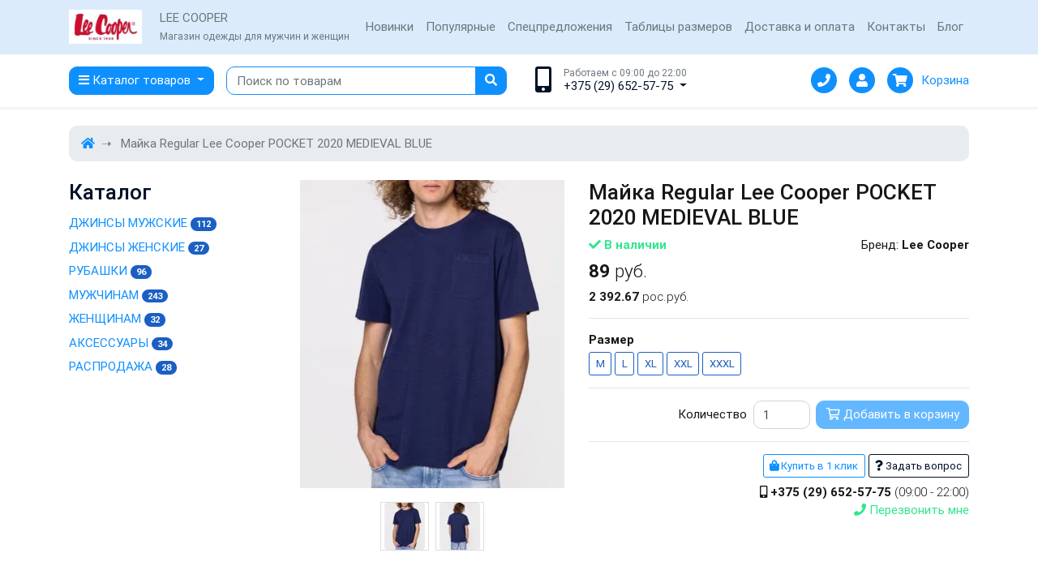

--- FILE ---
content_type: text/html; charset=UTF-8
request_url: https://lee-cooper.by/products/maika-regular-lee-cooper-pocket-2020-medieval-blue
body_size: 17301
content:
<!DOCTYPE html>
<html lang="ru">
<head>

			
		
                
	<meta charset="utf-8"><meta http-equiv="Content-Type" content="text/html; charset=utf-8"><meta name="keywords" content=", купить, интернет-магазин"><meta name="description" content="Мужская тёмно-синяя футболка обычного кроя с передним карманом на груди, изготовлена ​​из 100% дышащего хлопка, что гарантирует комфорт при ношении. Круглый вырез горловины и короткие рукава. Фирменная вышивка с логотипом LEE COOPER спереди на кармане. Наша фотомодель ростом 186 см. и носит размер L. Определить свой размер по таблице"><meta property="og:site_name" content="LEE COOPER"><meta property="og:type" content="product"><meta property="og:url" content="https://lee-cooper.by/products/maika-regular-lee-cooper-pocket-2020-medieval-blue"><meta property="og:title" content="Рекомендую: Майка Regular Lee Cooper POCKET 2020 MEDIEVAL BLUE"><meta property="og:image" content="https://185504.selcdn.ru/static/leecooper.reshop.by/catalog/1146/9013967966882c19ce42d_original.jpg"><meta property="og:description" content="Мужская тёмно-синяя футболка обычного кроя с передним карманом на груди, изготовлена ​​из 100% дышащего хлопка, что гарантирует комфорт при ношении. Круглый вырез горловины и короткие рукава. Фирменная вышивка с логотипом LEE COOPER спереди на кармане. Наша фотомодель ростом 186 см. и носит размер L. Определить свой размер по таблице"><title>Купить Майка Regular Lee Cooper POCKET 2020 MEDIEVAL BLUE — интернет-магазин LEE COOPER | Магазин одежды для мужчин и женщин</title>
	<meta name="viewport" content="width=device-width, initial-scale=1, shrink-to-fit=no">
	<meta name="theme-color" content="#2343e1">

	<link rel="shortcut icon" type="image/png" href="https://185504.selcdn.ru/static/leecooper.reshop.by/modules/favicon.ico" />

		
	<!-- Bootstrap4 files-->
    		<link rel="stylesheet" href="/assets/smart/plugins/bootstrap-themes/vibrant-sea.min.css">
            	    	    	    	    	    	    	    	    	    	    	<link href="https://fonts.googleapis.com/css?family=Oswald:300,400|Roboto:400,700" rel="stylesheet">    		
	<!-- Font awesome 5 -->
	<link rel="stylesheet" href="/assets/smart/plugins/fa/css/all.min.css">

	<!-- plugin: owl carousel  -->
	<link rel="stylesheet" href="/assets/smart/plugins/owlcarousel/assets/owl.carousel.min.css">
	<link rel="stylesheet" href="/assets/smart/plugins/owlcarousel/assets/owl.theme.default.min.css">

	<!-- plugin: sweetalert gallery  -->
	<link href="/assets/smart/plugins/sweetalert/sweetalert2.min.css" rel="stylesheet" type="text/css" />

	<!-- plugin: fancybox gallery  -->
	<link href="/assets/smart/plugins/fancybox/jquery.fancybox.min.css" rel="stylesheet" type="text/css" />

	<!-- plugin: zoom image -->
	<link href="/assets/smart/plugins/zoom/zoom.css" rel="stylesheet" type="text/css" />

	<!-- plugin: range slider -->
	<link href="/assets/smart/plugins/ion.range/ion.rangeSlider.min.css" rel="stylesheet" type="text/css" />

	<!-- custom style -->
	<link href="/assets/smart/css/ui.css" rel="stylesheet" type="text/css"/>
	<link href="/assets/smart/css/responsive.css" rel="stylesheet" media="only screen and (max-width: 1200px)" />

	<!-- recommerce style -->
	<link href="/assets/smart/css/recommerce.css" rel="stylesheet" type="text/css"/>


	<!-- Global site tag (gtag.js) - Google Analytics -->
<script async src="https://www.googletagmanager.com/gtag/js?id=UA-162947149-1"></script>
<script>
  window.dataLayer = window.dataLayer || [];
  function gtag(){dataLayer.push(arguments);}
  gtag('js', new Date());

  gtag('config', 'UA-162947149-1');
</script>
<!-- Yandex.Metrika counter -->
<script type="text/javascript" >
   (function(m,e,t,r,i,k,a){m[i]=m[i]||function(){(m[i].a=m[i].a||[]).push(arguments)};
   m[i].l=1*new Date();k=e.createElement(t),a=e.getElementsByTagName(t)[0],k.async=1,k.src=r,a.parentNode.insertBefore(k,a)})
   (window, document, "script", "https://mc.yandex.ru/metrika/tag.js", "ym");

   ym(61796164, "init", {
        clickmap:true,
        trackLinks:true,
        accurateTrackBounce:true
   });
</script>
<noscript><div><img src="https://mc.yandex.ru/watch/61796164" style="position:absolute; left:-9999px;" alt="" /></div></noscript>
<!-- /Yandex.Metrika counter --><meta name="p:domain_verify" content="3d07d95842467ef084ddfb0c848cc395"/><meta name="yandex-verification" content="f9aead1689ef28c9" /><link rel="icon" href="https://example.com/favicon.ico" type="image/x-icon"><!-- Google Tag Manager -->
<script>(function(w,d,s,l,i){w[l]=w[l]||[];w[l].push({'gtm.start':
new Date().getTime(),event:'gtm.js'});var f=d.getElementsByTagName(s)[0],
j=d.createElement(s),dl=l!='dataLayer'?'&l='+l:'';j.async=true;j.src=
'https://www.googletagmanager.com/gtm.js?id='+i+dl;f.parentNode.insertBefore(j,f);
})(window,document,'script','dataLayer','GTM-KZR3DZM');</script>
<!-- End Google Tag Manager --><script data-ad-client="ca-pub-4837088126407262" async src="https://pagead2.googlesyndication.com/pagead/js/adsbygoogle.js"></script><script src="//code-ya.jivosite.com/widget/pB9rl6owkC" async></script>

</head>
<body>

<!-- Google Tag Manager (noscript) -->
<noscript><iframe src="https://www.googletagmanager.com/ns.html?id=GTM-KZR3DZM"
height="0" width="0" style="display:none;visibility:hidden"></iframe></noscript>
<!-- End Google Tag Manager (noscript) -->


	<header class="section-header">

		<nav class="navbar navbar-expand-lg navbar-light bg-light py-2">
			<div class="container">
				<a class="navbar-brand" href="/">
										
		
																																																						
			<img class="header-logo-image logo"
			 srcset="https://recommerce.gumlet.io/leecooper.reshop.by/modules/60518256360886329351ab?enlarge=true&mode=fit&width=150&format=auto 150w,https://recommerce.gumlet.io/leecooper.reshop.by/modules/60518256360886329351ab?enlarge=true&mode=fit&width=210&format=auto 210w,https://recommerce.gumlet.io/leecooper.reshop.by/modules/60518256360886329351ab?enlarge=true&mode=fit&width=300&format=auto 300w,https://recommerce.gumlet.io/leecooper.reshop.by/modules/60518256360886329351ab?enlarge=true&mode=fit&width=420&format=auto 420w,https://recommerce.gumlet.io/leecooper.reshop.by/modules/60518256360886329351ab?enlarge=true&mode=fit&width=450&format=auto 450w,https://recommerce.gumlet.io/leecooper.reshop.by/modules/60518256360886329351ab?enlarge=true&mode=fit&width=630&format=auto 630w,https://recommerce.gumlet.io/leecooper.reshop.by/modules/60518256360886329351ab?enlarge=true&mode=fit&width=600&format=auto 600w,https://recommerce.gumlet.io/leecooper.reshop.by/modules/60518256360886329351ab?enlarge=true&mode=fit&width=840&format=auto 840w"
			 sizes="(max-width: 576px) 150px,(max-width: 768px) 150px,(max-width: 992px) 210px,(max-width: 1199px) 210px,(min-width: 1200px) 210px"
			 src="https://recommerce.gumlet.io/leecooper.reshop.by/modules/60518256360886329351ab?enlarge=true&mode=fit&width=210&format=auto"
			 alt="LEE COOPER"
			 title="LEE COOPER">
	
				</a>
				<span class="navbar-text py-1">
					LEE COOPER
					<br><small>Магазин одежды для мужчин и женщин</small>				</span>

				<button class="navbar-toggler" type="button" data-toggle="collapse" data-target="#navbar-main" aria-controls="navbar-main" aria-expanded="false" aria-label="Открыть меню">
					<span class="navbar-toggler-icon"></span>
				</button>

				<div class="collapse navbar-collapse" id="navbar-main">
					<ul class="navbar-nav ml-auto">
                        							<li class="nav-item">
								<a class="nav-link" href="/new">Новинки</a>
							</li>
                        							<li class="nav-item">
								<a class="nav-link" href="/popular">Популярные</a>
							</li>
                        							<li class="nav-item">
								<a class="nav-link" href="/special">Спецпредложения</a>
							</li>
                        							<li class="nav-item">
								<a class="nav-link" href="/tablicy-razmerov">Таблицы размеров</a>
							</li>
                        							<li class="nav-item">
								<a class="nav-link" href="/delivery-and-payment">Доставка и оплата</a>
							</li>
                        							<li class="nav-item">
								<a class="nav-link" href="/contacts">Контакты</a>
							</li>
                        							<li class="nav-item">
								<a class="nav-link" href="/blog">Блог</a>
							</li>
                        											</ul>
				</div>
			</div>
		</nav>

		<section class="header-main shadow-sm">
			<div class="container">
				<div class="row align-items-center">

					<div class="col-lg-6 col-12 d-flex flex-row">
						<div class="category-wrap dropdown mr-3">
							<button type="button" class="btn btn-primary dropdown-toggle" data-toggle="dropdown" aria-expanded="false">
								<i class="fa fa-bars"></i> <span class="d-none d-sm-inline">Каталог товаров</span>
							</button>
							<div class="dropdown-menu" x-placement="bottom-start">
    																										<a class="dropdown-item" href="/catalog/dzhinsy-muzhskie">ДЖИНСЫ МУЖСКИЕ</a>
																																				<a class="dropdown-item" href="/catalog/dzhinsy-zhenskie">ДЖИНСЫ ЖЕНСКИЕ</a>
																																				<a class="dropdown-item" href="/catalog/rubashki">РУБАШКИ</a>
																																				<a class="dropdown-item" href="/catalog/muzhchinam">МУЖЧИНАМ</a>
																																				<a class="dropdown-item" href="/catalog/zhenshinam">ЖЕНЩИНАМ</a>
																																				<a class="dropdown-item" href="/catalog/aksessuary">АКСЕССУАРЫ</a>
																																				<a class="dropdown-item" href="/catalog/rasprodazha">РАСПРОДАЖА</a>
																								</div>
						</div>

												
	<form class="search-wrap flex-fill mb-0" method="get" action="/search">
		<div class="input-group w-100">
			<input type="text" name="q" class="form-control border-primary" placeholder="Поиск по товарам" value="">
			<div class="input-group-append">
				<button class="btn btn-primary" type="submit" title="Найти!" data-toggle="tooltip" data-placement="top">
					<i class="fa fa-search"></i>
				</button>
			</div>
		</div>
	</form>


					</div>

					<div class="col-lg-6 col-12 mt-3 mt-lg-0 d-flex flex-row justify-content-between">

												
			<div class="dropdown">
			<a href="#" class="text-dark" data-toggle="dropdown">
				<div class="icontext ml-n2 ml-sm-0 d-block d-sm-inline-flex">
					<div class="icon-wrap icon-md m-n3 d-none d-sm-inline"><i class="fa fa-mobile-alt"></i></div>
					<div class="text-wrap">
																																																																											<small class="text-muted">
																					Работаем с 09:00 до 22:00
																			</small>
																																																																								<div class="dropdown-toggle">
							+375 (29) 652-57-75
							
						</div>
					</div>
				</div>
			</a>
			<div class="dropdown-menu">
				<span class="dropdown-header h5">Время работы</span>
				<p class="px-4 py-2 mb-0">Без выходных с 09:00 до 22:00</p>

									<div class="dropdown-divider"></div>
					<span class="dropdown-header h5">Телефоны</span>
																																																																																																																													<a class="dropdown-item" href="tel:+375296525775">
															<i class="fa fa-mobile-alt"></i>
															<i class="fab fa-viber"></i>
															<i class="fab fa-telegram"></i>
														+375 (29) 652-57-75
						</a>
																																																									<a class="dropdown-item" href="tel:+375298162409">
															<i class="fa fa-mobile-alt"></i>
														+375 (29) 816-24-09
						</a>
									
									<div class="dropdown-divider"></div>
					<span class="dropdown-header h5">Соцсети</span>
											<a class="dropdown-item" href="https://www.facebook.com/leecooper.MINSK"><i class="fab fa-facebook-f"></i> Мы на Facebook</a>
																										<a class="dropdown-item" href="https://www.instagram.com/leecooperbelarus/"><i class="fab fa-instagram"></i> Мы в Instagram</a>
																								
									<div class="dropdown-divider"></div>
											<a class="dropdown-item" href="mailto:info.leecooper@gmail.com"><i class="fa fa-envelope"></i> info.leecooper@gmail.com</a>
																															<a class="dropdown-item" href="/contacts">Контакты</a>
												</div>
		</div>
	

						<div class="widgets-wrap float-right d-flex">

														
			<a href="#form-back-call-modal" class="mr-1 mr-sm-3" data-toggle="modal">
			<div class="icontext" data-toggle="tooltip" data-placement="left" title="Перезвонить мне">
				<div class="icon-wrap icon-xs bg-primary round">
					<i class="fa fa-phone white"></i>
				</div>
			</div>
		</a>
	

														
			<div class="dropdown mr-1 mr-sm-3">
			<a href="#" data-toggle="dropdown">
				<div class="icontext">
					<div class="icon-wrap icon-xs bg-primary round"><i class="fa fa-user white"></i></div>
				</div>
			</a>
			<div class="dropdown-menu dropdown-menu-right">
									<div class="px-4 pt-2">
						<script type="text/javascript">document.write(["<for","m id","=\"fo","rm-a","ccou","nt-l","ogin","\" ac","tion","=\"\/a","ccou","nt\/l","ogin","\" me","thod","=\"po","st\">","<div"," cla","ss=\"","form","-gro","up\">","<lab","el c","lass","=\"co","ntro","l-la","bel\""," for","=\"fo","rm-a","ccou","nt-l","ogin","-ema","il\">","Emai","l<sp","an c","lass","=\"re","quir","ed\">","* <\/","span","><\/l","abel","><in","put "," typ","e=\"e","mail","\" na","me=\"","emai","l\" p","lace","hold","er=\"","Emai","l\" r","equi","red=","\"req","uire","d\" i","d=\"f","orm-","acco","unt-","logi","n-em","ail\""," cla","ss=\"","form","-con","trol","\"><\/","div>","<div"," cla","ss=\"","form","-gro","up\">","<lab","el c","lass","=\"co","ntro","l-la","bel\""," for","=\"fo","rm-a","ccou","nt-l","ogin","-pas","swor","d\">\u041f","\u0430\u0440\u043e\u043b","\u044c<sp","an c","lass","=\"re","quir","ed\">","* <\/","span","><\/l","abel","><in","put "," typ","e=\"p","assw","ord\""," nam","e=\"p","assw","ord\""," req","uire","d=\"r","equi","red\""," id=","\"for","m-ac","coun","t-lo","gin-","pass","word","\" cl","ass=","\"for","m-co","ntro","l\"><","\/div","><di","v cl","ass=","\"for","m-gr","oup\"","><la","bel ","clas","s=\"c","ontr","ol-l","abel","\" fo","r=\"f","orm-","acco","unt-","logi","n-su","bmit","\"><\/","labe","l><b","utto","n ty","pe=\"","subm","it\" ","clas","s=\"b","tn b","tn-p","rima","ry b","utto","n \" ","data","-loa","ding","-tex","t=\"&","lt;i"," cla","ss=&","quot",";fa ","fa-c","ircl","e-o-","notc","h fa","-spi","n&qu","ot;&","gt;&","lt;\/","i&gt",";\" n","ame ","id=\"","form","-acc","ount","-log","in-s","ubmi","t\"><","i cl","ass=","\"fa ","fa-s","ign-","in\">","<\/i>"," \u0412\u043e\u0439","\u0442\u0438<\/","butt","on><","\/div","><\/f","orm>"].join(""))</script>
					</div>
					<hr class="dropdown-divider">
					<a class="dropdown-item" href="#form-account-password-recovery-request-modal" data-toggle="modal">Забыли пароль?</a>
							</div>
		</div>
	

														
			<a href="/cart">
			<div class="icontext">
				<div class="icon-wrap icon-xs bg-primary round">
					<i class="fa fa-shopping-cart white"></i>
									</div>
				<div class="text-wrap">
										<div>Корзина</div>
				</div>
			</div>
		</a>
	

						</div>

					</div>

				</div>
			</div>
		</section>

	</header>



	<div class="container mt-4">
		<nav aria-label="breadcrumb">
			<ol class="breadcrumb" itemscope itemtype="http://schema.org/BreadcrumbList">
															<li class="breadcrumb-item" itemprop="itemListElement" itemscope itemtype="http://schema.org/ListItem">
							<a href="/" title="Главная" itemprop="item">
								<i class="fa fa-home"></i><span class="d-none" itemprop="name">Главная</span>
							</a>
							<meta itemprop="position" content="1">
						</li>
																				<li class="breadcrumb-item active" itemprop="itemListElement" itemscope itemtype="http://schema.org/ListItem">
							<span>Майка Regular Lee Cooper POCKET 2020 MEDIEVAL BLUE</span>
							<a href="/products/maika-regular-lee-cooper-pocket-2020-medieval-blue" class="d-none" itemprop="item"><span itemprop="name">Майка Regular Lee Cooper POCKET 2020 MEDIEVAL BLUE</span></a>
							<meta itemprop="position" content="2">
						</li>
												</ol>
		</nav>
	</div>




	<div class="container mt-4">
		<div class="row">

						<div class="col-12 col-md-8 col-lg-9 order-first order-md-last">

				<div class="row">
					<div class="col-12 col-md-12 col-lg-5">
						<article class="gallery-wrap">

														
			

							<div class="img-big-wrap">
																									<a id="image-1" href="https://recommerce.gumlet.io/leecooper.reshop.by/catalog/1146/9013967966882c19ce42d_original.jpg?enlarge=true&mode=fit&width=1200&format=auto" class="js-image " data-fancybox="product">
										
		
																																																																																																																		
	<img class="img-fluid"
		 srcset="https://recommerce.gumlet.io/leecooper.reshop.by/catalog/1146/9013967966882c19ce42d_original.jpg?enlarge=true&mode=fit&width=360&format=auto 360w,https://recommerce.gumlet.io/leecooper.reshop.by/catalog/1146/9013967966882c19ce42d_original.jpg?enlarge=true&mode=fit&width=510&format=auto 510w,https://recommerce.gumlet.io/leecooper.reshop.by/catalog/1146/9013967966882c19ce42d_original.jpg?enlarge=true&mode=fit&width=450&format=auto 450w,https://recommerce.gumlet.io/leecooper.reshop.by/catalog/1146/9013967966882c19ce42d_original.jpg?enlarge=true&mode=fit&width=270&format=auto 270w,https://recommerce.gumlet.io/leecooper.reshop.by/catalog/1146/9013967966882c19ce42d_original.jpg?enlarge=true&mode=fit&width=327&format=auto 327w,https://recommerce.gumlet.io/leecooper.reshop.by/catalog/1146/9013967966882c19ce42d_original.jpg?enlarge=true&mode=fit&width=720&format=auto 720w,https://recommerce.gumlet.io/leecooper.reshop.by/catalog/1146/9013967966882c19ce42d_original.jpg?enlarge=true&mode=fit&width=1020&format=auto 1020w,https://recommerce.gumlet.io/leecooper.reshop.by/catalog/1146/9013967966882c19ce42d_original.jpg?enlarge=true&mode=fit&width=900&format=auto 900w,https://recommerce.gumlet.io/leecooper.reshop.by/catalog/1146/9013967966882c19ce42d_original.jpg?enlarge=true&mode=fit&width=540&format=auto 540w,https://recommerce.gumlet.io/leecooper.reshop.by/catalog/1146/9013967966882c19ce42d_original.jpg?enlarge=true&mode=fit&width=654&format=auto 654w,https://recommerce.gumlet.io/leecooper.reshop.by/catalog/1146/9013967966882c19ce42d_original.jpg?enlarge=true&mode=fit&width=1080&format=auto 1080w,https://recommerce.gumlet.io/leecooper.reshop.by/catalog/1146/9013967966882c19ce42d_original.jpg?enlarge=true&mode=fit&width=1530&format=auto 1530w,https://recommerce.gumlet.io/leecooper.reshop.by/catalog/1146/9013967966882c19ce42d_original.jpg?enlarge=true&mode=fit&width=1350&format=auto 1350w,https://recommerce.gumlet.io/leecooper.reshop.by/catalog/1146/9013967966882c19ce42d_original.jpg?enlarge=true&mode=fit&width=810&format=auto 810w,https://recommerce.gumlet.io/leecooper.reshop.by/catalog/1146/9013967966882c19ce42d_original.jpg?enlarge=true&mode=fit&width=981&format=auto 981w,https://recommerce.gumlet.io/leecooper.reshop.by/catalog/1146/9013967966882c19ce42d_original.jpg?enlarge=true&mode=fit&width=1440&format=auto 1440w,https://recommerce.gumlet.io/leecooper.reshop.by/catalog/1146/9013967966882c19ce42d_original.jpg?enlarge=true&mode=fit&width=2040&format=auto 2040w,https://recommerce.gumlet.io/leecooper.reshop.by/catalog/1146/9013967966882c19ce42d_original.jpg?enlarge=true&mode=fit&width=1800&format=auto 1800w,https://recommerce.gumlet.io/leecooper.reshop.by/catalog/1146/9013967966882c19ce42d_original.jpg?enlarge=true&mode=fit&width=1080&format=auto 1080w,https://recommerce.gumlet.io/leecooper.reshop.by/catalog/1146/9013967966882c19ce42d_original.jpg?enlarge=true&mode=fit&width=1308&format=auto 1308w"
		 sizes="(max-width: 576px) calc(100vw - 30px),(max-width: 768px) 510px,(max-width: 992px) 450px,(max-width: 1199px) 270px,(min-width: 1200px) 327px"
		 src="https://recommerce.gumlet.io/leecooper.reshop.by/catalog/1146/9013967966882c19ce42d_original.jpg?enlarge=true&mode=fit&width=327&format=auto"
		 alt="Майка Regular Lee Cooper POCKET 2020 MEDIEVAL BLUE">

									</a>
																	<a id="image-2" href="https://recommerce.gumlet.io/leecooper.reshop.by/catalog/1146/178238972066882c1a21f4f_original.jpg?enlarge=true&mode=fit&width=1200&format=auto" class="js-image d-none" data-fancybox="product">
										
		
																																																																																																																		
	<img class="img-fluid"
		 srcset="https://recommerce.gumlet.io/leecooper.reshop.by/catalog/1146/178238972066882c1a21f4f_original.jpg?enlarge=true&mode=fit&width=360&format=auto 360w,https://recommerce.gumlet.io/leecooper.reshop.by/catalog/1146/178238972066882c1a21f4f_original.jpg?enlarge=true&mode=fit&width=510&format=auto 510w,https://recommerce.gumlet.io/leecooper.reshop.by/catalog/1146/178238972066882c1a21f4f_original.jpg?enlarge=true&mode=fit&width=450&format=auto 450w,https://recommerce.gumlet.io/leecooper.reshop.by/catalog/1146/178238972066882c1a21f4f_original.jpg?enlarge=true&mode=fit&width=270&format=auto 270w,https://recommerce.gumlet.io/leecooper.reshop.by/catalog/1146/178238972066882c1a21f4f_original.jpg?enlarge=true&mode=fit&width=327&format=auto 327w,https://recommerce.gumlet.io/leecooper.reshop.by/catalog/1146/178238972066882c1a21f4f_original.jpg?enlarge=true&mode=fit&width=720&format=auto 720w,https://recommerce.gumlet.io/leecooper.reshop.by/catalog/1146/178238972066882c1a21f4f_original.jpg?enlarge=true&mode=fit&width=1020&format=auto 1020w,https://recommerce.gumlet.io/leecooper.reshop.by/catalog/1146/178238972066882c1a21f4f_original.jpg?enlarge=true&mode=fit&width=900&format=auto 900w,https://recommerce.gumlet.io/leecooper.reshop.by/catalog/1146/178238972066882c1a21f4f_original.jpg?enlarge=true&mode=fit&width=540&format=auto 540w,https://recommerce.gumlet.io/leecooper.reshop.by/catalog/1146/178238972066882c1a21f4f_original.jpg?enlarge=true&mode=fit&width=654&format=auto 654w,https://recommerce.gumlet.io/leecooper.reshop.by/catalog/1146/178238972066882c1a21f4f_original.jpg?enlarge=true&mode=fit&width=1080&format=auto 1080w,https://recommerce.gumlet.io/leecooper.reshop.by/catalog/1146/178238972066882c1a21f4f_original.jpg?enlarge=true&mode=fit&width=1530&format=auto 1530w,https://recommerce.gumlet.io/leecooper.reshop.by/catalog/1146/178238972066882c1a21f4f_original.jpg?enlarge=true&mode=fit&width=1350&format=auto 1350w,https://recommerce.gumlet.io/leecooper.reshop.by/catalog/1146/178238972066882c1a21f4f_original.jpg?enlarge=true&mode=fit&width=810&format=auto 810w,https://recommerce.gumlet.io/leecooper.reshop.by/catalog/1146/178238972066882c1a21f4f_original.jpg?enlarge=true&mode=fit&width=981&format=auto 981w,https://recommerce.gumlet.io/leecooper.reshop.by/catalog/1146/178238972066882c1a21f4f_original.jpg?enlarge=true&mode=fit&width=1440&format=auto 1440w,https://recommerce.gumlet.io/leecooper.reshop.by/catalog/1146/178238972066882c1a21f4f_original.jpg?enlarge=true&mode=fit&width=2040&format=auto 2040w,https://recommerce.gumlet.io/leecooper.reshop.by/catalog/1146/178238972066882c1a21f4f_original.jpg?enlarge=true&mode=fit&width=1800&format=auto 1800w,https://recommerce.gumlet.io/leecooper.reshop.by/catalog/1146/178238972066882c1a21f4f_original.jpg?enlarge=true&mode=fit&width=1080&format=auto 1080w,https://recommerce.gumlet.io/leecooper.reshop.by/catalog/1146/178238972066882c1a21f4f_original.jpg?enlarge=true&mode=fit&width=1308&format=auto 1308w"
		 sizes="(max-width: 576px) calc(100vw - 30px),(max-width: 768px) 510px,(max-width: 992px) 450px,(max-width: 1199px) 270px,(min-width: 1200px) 327px"
		 src="https://recommerce.gumlet.io/leecooper.reshop.by/catalog/1146/178238972066882c1a21f4f_original.jpg?enlarge=true&mode=fit&width=327&format=auto"
		 alt="Майка Regular Lee Cooper POCKET 2020 MEDIEVAL BLUE">

									</a>
															</div>

																						<div class="img-small-wrap">
																												<div class="item-gallery">
											<a href="https://recommerce.gumlet.io/leecooper.reshop.by/catalog/1146/9013967966882c19ce42d_original.jpg?enlarge=true&mode=fit&width=1200&format=auto" data-id="1" data-fancybox="product-thumb">
												
	
	
																																		
	<img srcset="https://recommerce.gumlet.io/leecooper.reshop.by/catalog/1146/9013967966882c19ce42d_original.jpg?enlarge=true&mode=fit&width=58&format=auto 58w,https://recommerce.gumlet.io/leecooper.reshop.by/catalog/1146/9013967966882c19ce42d_original.jpg?enlarge=true&mode=fit&width=116&format=auto 116w,https://recommerce.gumlet.io/leecooper.reshop.by/catalog/1146/9013967966882c19ce42d_original.jpg?enlarge=true&mode=fit&width=174&format=auto 174w,https://recommerce.gumlet.io/leecooper.reshop.by/catalog/1146/9013967966882c19ce42d_original.jpg?enlarge=true&mode=fit&width=232&format=auto 232w"
		 sizes="(max-width: 576px) calc(100vw - 30px),(max-width: 768px) 58px,(max-width: 992px) 58px,(max-width: 1199px) 58px,(min-width: 1200px) 58px"
		 src="https://recommerce.gumlet.io/leecooper.reshop.by/catalog/1146/9013967966882c19ce42d_original.jpg?enlarge=true&mode=fit&width=58&format=auto"
		 alt="Майка Regular Lee Cooper POCKET 2020 MEDIEVAL BLUE">

											</a>
										</div>
																			<div class="item-gallery">
											<a href="https://recommerce.gumlet.io/leecooper.reshop.by/catalog/1146/178238972066882c1a21f4f_original.jpg?enlarge=true&mode=fit&width=1200&format=auto" data-id="2" data-fancybox="product-thumb">
												
	
	
																																		
	<img srcset="https://recommerce.gumlet.io/leecooper.reshop.by/catalog/1146/178238972066882c1a21f4f_original.jpg?enlarge=true&mode=fit&width=58&format=auto 58w,https://recommerce.gumlet.io/leecooper.reshop.by/catalog/1146/178238972066882c1a21f4f_original.jpg?enlarge=true&mode=fit&width=116&format=auto 116w,https://recommerce.gumlet.io/leecooper.reshop.by/catalog/1146/178238972066882c1a21f4f_original.jpg?enlarge=true&mode=fit&width=174&format=auto 174w,https://recommerce.gumlet.io/leecooper.reshop.by/catalog/1146/178238972066882c1a21f4f_original.jpg?enlarge=true&mode=fit&width=232&format=auto 232w"
		 sizes="(max-width: 576px) calc(100vw - 30px),(max-width: 768px) 58px,(max-width: 992px) 58px,(max-width: 1199px) 58px,(min-width: 1200px) 58px"
		 src="https://recommerce.gumlet.io/leecooper.reshop.by/catalog/1146/178238972066882c1a21f4f_original.jpg?enlarge=true&mode=fit&width=58&format=auto"
		 alt="Майка Regular Lee Cooper POCKET 2020 MEDIEVAL BLUE">

											</a>
										</div>
																	</div>
							
						</article>
					</div>
					<div class="col-12 col-md-12 col-lg-7 pt-4 pt-lg-0">

						<form action="/cart/add" method="post">
							<h1 class="h3">Майка Regular Lee Cooper POCKET 2020 MEDIEVAL BLUE</h1>


														
	


							<div class="d-flex flex-column-reverse align-items-start flex-sm-row align-items-sm-center justify-content-between mt-2">
																
	
						
								<span id="js-availability-available" class="js-availability  text-success font-weight-bold"><i class="fa fa-check"></i> В наличии</span>
		
						<span id="js-availability-by_request" class="js-availability d-none text-info font-weight-bold"><i class="far fa-lock-alt"></i> Под заказ </span>
		
						<span id="js-availability-not_available" class="js-availability d-none text-danger font-weight-bold"><i class="fa fa-ban"></i> Нет в наличии</span>
		
		
	

																	<span>Бренд: <strong>Lee Cooper</strong></span>
								
															</div>


														
	<div class="price-wrap d-flex flex-column align-items-start flex-sm-row align-items-sm-center mt-2">

				<div class="price h4 m-0 mr-3">
							<strong class="js-price">89</strong>
				<span class="font-weight-light">руб.</span>
					</div>

				
	</div>

				<div class="price-wrap d-flex align-items-center mt-2">
			<span class="price mr-3">
									<strong class="js-price-additional">2 392.67</strong>
					<span class="font-weight-light">рос.руб.</span>
							</span>
					</div>
	
	<hr>



																															<div class="font-weight-bold mt-2">Размер</div>
									<div class="btn-group-toggle" data-toggle="buttons">
																					<label class="js-modification-value js-modification-value-00 btn btn-sm btn-outline-info mt-1" data-parameter-id="0" data-value-id="0">
												<input type="radio" name="option-0" id="swatch-0-0" value="M"> M
											</label>
																					<label class="js-modification-value js-modification-value-01 btn btn-sm btn-outline-info mt-1" data-parameter-id="0" data-value-id="1">
												<input type="radio" name="option-0" id="swatch-0-1" value="L"> L
											</label>
																					<label class="js-modification-value js-modification-value-02 btn btn-sm btn-outline-info mt-1" data-parameter-id="0" data-value-id="2">
												<input type="radio" name="option-0" id="swatch-0-2" value="XL"> XL
											</label>
																					<label class="js-modification-value js-modification-value-03 btn btn-sm btn-outline-info mt-1" data-parameter-id="0" data-value-id="3">
												<input type="radio" name="option-0" id="swatch-0-3" value="XXL"> XXL
											</label>
																					<label class="js-modification-value js-modification-value-04 btn btn-sm btn-outline-info mt-1" data-parameter-id="0" data-value-id="4">
												<input type="radio" name="option-0" id="swatch-0-4" value="XXXL"> XXXL
											</label>
																			</div>
																<hr>
							

														<div class="d-flex align-items-center justify-content-end mt-2">
																	<span class="js-quantity mr-2">Количество</span>
									<input type="hidden" value="1146" name="id">
									<input type="hidden" value="1" name="combination">
									<input type="hidden" value="1" name="modification">
									<input id="quantity" style="width:70px" type="number" step="any" class="js-quantity form-control mr-2" placeholder="" name="count" value="1" min="0" maxlength="20" size="5">
								
																<div class="js-buttons">
									
			
					<button data-class="js-add-to-cart-available" class="js-add-to-cart js-add-to-cart-available  disabled btn btn-primary" type="submit" disabled>
			<span><i class="far fa-shopping-cart"></i> Добавить в корзину</span>
		</button>
	
				<button data-class="js-add-to-cart-by_request" class="js-add-to-cart js-add-to-cart-by_request d-none disabled btn btn-info" type="submit" disabled>
			<span><i class="far fa-lock-alt"></i> Заказать</span>
		</button>
	
				<button data-class="js-add-to-cart-not_available" class="js-add-to-cart js-add-to-cart-not_available d-none disabled btn btn-outline-danger" type="button" disabled>
			<span><i class="far fa-ban"></i> Нет в наличии</span>
		</button>
	
	
								</div>
							</div>
							<hr>


							<div class="text-right">
																									<button class="btn btn-sm btn-outline-primary" type="button" data-toggle="modal" data-target="#form-one-click-order-product-modal">
										<i class="fa fa-shopping-bag"></i> Купить в 1 клик
									</button>
								
																									<button class="btn btn-sm btn-outline-dark" type="button" data-toggle="modal" data-target="#form-question-about-product-modal">
										<i class="fa fa-question"></i> Задать вопрос
									</button>
															</div>


														<div class="text-right mt-2">
								<div class="font-weight-light">
									<i class="fa fa-mobile-alt"></i> <span class="font-weight-bold">+375 (29) 652-57-75</span>
																																																																																																																						(09:00 - 22:00)
																																																																																																																	</div>
																	<a href="#form-back-call-modal" class="text-success" data-toggle="modal">
										<i class="fa fa-phone"></i> Перезвонить мне
									</a>
															</div>

																																				
						</form>

					</div>
				</div>

				<ul class="nav nav-pills mt-5" id="pills-tab" role="tablist">
					<li>
						<a class="btn btn-light my-1 mr-2 active" data-toggle="pill" href="#description" role="tab" aria-controls="description" aria-selected="true">Описание</a>
					</li>
											<li>
							<a class="btn btn-light my-1 mr-2" data-toggle="pill" href="#params" role="tab" aria-controls="params" aria-selected="false">Параметры</a>
						</li>
																					<li>
							<a class="btn btn-light my-1 mr-2" data-toggle="pill" href="#delivery-payment" role="tab" aria-controls="delivery-payment" aria-selected="false">Доставка и оплата</a>
						</li>
																<li>
							<a class="js-tab-reviews btn btn-light my-1 mr-2" data-toggle="pill" href="#reviews" role="tab" aria-controls="reviews" aria-selected="false">Отзывы</a>
						</li>
									</ul>

				<div class="tab-content py-4" id="pills-tabContent">

										<div class="tab-pane fade show active" id="description" role="tabpanel">
						<p style="text-align: justify;">Мужская тёмно-синяя футболка обычного кроя с передним карманом на груди, изготовлена ​​из 100% дышащего хлопка, что гарантирует комфорт при ношении. Круглый вырез горловины и короткие рукава. Фирменная вышивка с логотипом LEE COOPER спереди на кармане. Наша фотомодель ростом 186 см. и носит размер L.</p>
<p><em><a href="/static/leecooper.reshop.by/media/Инструкция по измерению мужской верх.jpg" target="_blank" rel="noopener">Определить свой размер по таблице</a></em></p>
					</div>

																<div class="tab-pane fade" id="params" role="tabpanel">
							<table class="table table-striped table-product">
								<tbody>
																	<tr>
										<th>Стиль</th>
										<td>casual (повседневный)</td>
									</tr>
																	<tr>
										<th>Состав</th>
										<td>100% хлопок</td>
									</tr>
																	<tr>
										<th>Изготовитель</th>
										<td>Республика Польша</td>
									</tr>
																	<tr>
										<th>Импортёр</th>
										<td>Частное торговое унитарное предприятие "Лана-Джинс" </td>
									</tr>
																	<tr>
										<th>Производство</th>
										<td>Пакистан</td>
									</tr>
																	<tr>
										<th>Срок службы</th>
										<td>не ограничен</td>
									</tr>
																</tbody>
							</table>
						</div>
					
										
																<div class="tab-pane fade" id="delivery-payment" role="tabpanel">
							<p style="text-align: justify;">Заказанный товар доставляется компанией Cdek по Республике Беларусь и другим странам Таможенного союза:</p>
<ul>
<li>Российской Федерации;</li>
<li>Казахстану;</li>
<li>Армении;</li>
<li>Кыргызской Республике.</li>
</ul>
<h4>Способы доставки товара LEE COOPER</h4>
<h5>1. Доставка товаров курьером по Минску</h5>
<p style="text-align: justify;">Осуществляется в срок до 2-х дней с момента подтверждения заказа. Более точную дату и время для каждого заказа менеджер согласует индивидуально с каждым заказчиком.&nbsp;</p>
<p><strong>Стоимость курьерской доставки по Минску</strong></p>
<p>- При покупке вещей на сумму <strong>свыше 320 BYN</strong>&nbsp;&ndash; доставка осуществляется&nbsp;<strong>Бесплатно</strong>.<br />- При&nbsp;покупке вещей на сумму <strong>до 320 BYN</strong>&nbsp;&ndash;&nbsp;стоимость доставки&nbsp;<strong>8 BYN</strong>.&nbsp;</p>
<h5>2.&nbsp;Самовывоз из розничного магазина в Минске</h5>
<p style="text-align: justify;">Может осуществляться в день заказа. Адрес магазина-склада с доступным в наличии выбранным товаром для каждого заказа менеджер согласует индивидуально с каждым покупателем.</p>
<h5>3.&nbsp;Доставка товаров по Беларуси</h5>
<p style="text-align: justify;">- При покупке вещей на сумму <strong>свыше 320 BYN</strong>&nbsp;&ndash; доставка осуществляется&nbsp;<strong>Бесплатно</strong>.<br />- При&nbsp;покупке вещей на сумму <strong>до 320 BYN</strong>&nbsp;&ndash;&nbsp;стоимость доставки&nbsp;<strong>10 BYN</strong>.&nbsp;</p>
<h5>4.&nbsp;Доставка товаров в Российскую Федерацию (Европейская часть)</h5>
<p>- При покупке вещей на сумму <strong>свыше 500 BYN</strong>&nbsp;&ndash; доставка осуществляется&nbsp;<strong>Бесплатно</strong>.<br />- При&nbsp;покупке вещей на сумму <strong>до 500 BYN</strong>&nbsp;&ndash;&nbsp;стоимость доставки&nbsp;<strong>25 BYN.&nbsp;</strong></p>
<p style="text-align: justify;">Срок доставки зависит от региона и составляет от 1-10 рабочих дней. Можно отслеживать заказ на сайте Cdek.</p>
<h5>5.&nbsp;Доставка товаров в Российскую Федерацию (Сибирь и дальний Восток)</h5>
<p style="text-align: justify;">- При покупке вещей на сумму <strong>свыше 700 BYN</strong>&nbsp;&ndash; доставка осуществляется&nbsp;<strong>Бесплатно</strong>.<br />- При&nbsp;покупке вещей на сумму <strong>до 700 BYN</strong>&nbsp;&ndash;&nbsp;стоимость доставки&nbsp;<strong>40 BYN.&nbsp;</strong></p>
<p style="text-align: justify;">Срок доставки зависит от региона и составляет от 6-16 рабочих дней. Можно отслеживать заказ на сайте Cdek онлайн.</p>
<h4>Способы оплаты товара LEE COOPER</h4>
<h5>1. Наличный расчет</h5>
<p>Осуществляется в&nbsp;пунктах самовывоза.</p>
<h5>2. Банковская карта</h5>
<p>Курьер&nbsp;<strong>не принимает</strong>&nbsp;к оплате банковские карты.</p>
<p style="text-align: justify;">В пункте самовывоза (ТЦ "Замок", магазин Lee Cooper), принимаются к оплате банковские платёжные карты.</p>
<p><strong>Описание процедуры заказа товара</strong>&nbsp;</p>
<p style="text-align: justify;">Добавьте товар (услугу) в корзину &ndash; введите данные клиента &ndash; заполните информацию о доставке &ndash; выберите способ оплаты &ndash; нажмите Подтвердить.</p>
<h5>3. Оплата банковской картой VISA, MasterCard, БЕЛКАРТ через WEBpay (<a href="https://webpay.by/" target="_blank" rel="noopener">https://webpay.by/</a>)</h5>
<p style="text-align: justify;">1. Оплата производится через интернет в режиме реального времени непосредственно после оформления заказа.<br />2. Для совершения финансовой операции подходят платёжные карточки международных платёжных систем VISA (всех видов), MasterCard (в том числе Maestro), эмитированные&nbsp;любым банком мира, в том числе&nbsp;эмитированные АСБ &laquo;Беларусбанк&raquo;, а также карты системы&nbsp;БелКарт.&nbsp;Оплатить онлайн-покупки, можно в любое время суток без взимания комиссий и иных скрытых платежей.</p>
<p style="text-align: justify;">Необходимым условием использования платежного сервиса является заполнение следующих полей: указание номера карты, имени, даты действия, CVC и защиты от автоматической регистрации.</p>
<p style="text-align: justify;">Безопасный сервер WEBPAY устанавливает&nbsp;шифрованное соединение по защищённому протоколу TLS и конфиденциально принимает от клиента данные его платёжной карты (номер карты, имя держателя, дату окончания действия, и контрольный номер банковской карточки CVC/CVC2).<br />После совершения оплаты с использованием банковской платёжной карты необходимо сохранять полученные карт-чеки (подтверждения об оплате, полученные в интернет-магазине) для сверки с выпиской по карт-счёту (с целью подтверждения совершённых операций в случае возникновения спорных ситуаций).</p>
<p><strong>Образец документа, подтверждающего оплату товара через Webpay <a href="/documents" target="_blank" rel="noopener">тут</a>.</strong></p>
<p>В случае, если Вы не получили заказ, Вам необходимо обратиться (в службу технической поддержки) по телефонам <strong>+375 33 335 25 02</strong> или email:&nbsp;<strong>info.leecooper@gmail.com.</strong>&nbsp;Менеджер Вас проконсультирует.</p>
						</div>
					
																<div class="tab-pane fade" id="reviews" role="tabpanel">

																						<div class="my-2">
									<p>К сожалению, у этого товара еще нет отзывов.</p>
								</div>
							
							<div class="row">
								<div class="col-12 col-md-8 review-form">
									<div class="h3">Оставить отзыв об этом товаре</div>
									<script type="text/javascript">document.write(["<for","m id","=\"fo","rm-r","evie","w-ab","out-","prod","uct\""," act","ion=","\"\/pr","oduc","t\/re","view","\" me","thod","=\"po","st\">","<div"," cla","ss=\"","form","-gro","up\">","<lab","el c","lass","=\"co","ntro","l-la","bel\""," for","=\"fo","rm-r","evie","w-ab","out-","prod","uct-","name","\">\u0412\u0430","\u0448\u0435 \u0438","\u043c\u044f<s","pan ","clas","s=\"r","equi","red\"",">* <","\/spa","n><\/","labe","l><i","nput","  ty","pe=\"","text","\" na","me=\"","name","\" va","lue=","\"\" p","lace","hold","er r","equi","red=","\"req","uire","d\" i","d=\"f","orm-","revi","ew-a","bout","-pro","duct","-nam","e\" c","lass","=\"fo","rm-c","ontr","ol\">","<\/di","v><d","iv c","lass","=\"fo","rm-g","roup","\"><l","abel"," cla","ss=\"","cont","rol-","labe","l\" f","or=\"","form","-rev","iew-","abou","t-pr","oduc","t-em","ail\"",">Ema","il<s","pan ","clas","s=\"r","equi","red\"",">* <","\/spa","n><\/","labe","l><i","nput","  ty","pe=\"","emai","l\" n","ame=","\"ema","il\" ","valu","e=\"\""," pla","ceho","lder","=\"ex","ampl","e@se","rver",".com","\" re","quir","ed=\"","requ","ired","\" id","=\"fo","rm-r","evie","w-ab","out-","prod","uct-","emai","l\" c","lass","=\"fo","rm-c","ontr","ol\">","<\/di","v><d","iv c","lass","=\"fo","rm-g","roup","\"><l","abel"," cla","ss=\"","cont","rol-","labe","l\" f","or=\"","form","-rev","iew-","abou","t-pr","oduc","t-re","view","\">\u0412\u0430","\u0448 \u043e\u0442","\u0437\u044b\u0432 ","\u043e\u0431 \u044d","\u0442\u043e\u043c ","\u0442\u043e\u0432\u0430","\u0440\u0435<s","pan ","clas","s=\"r","equi","red\"",">* <","\/spa","n><\/","labe","l><t","exta","rea ","rows","=\"5\""," nam","e=\"r","evie","w\" p","lace","hold","er=\"","\u0420\u0430\u0441\u0441","\u043a\u0430\u0436\u0438","\u0442\u0435 \u0432","\u0430\u0448\u0438 ","\u0432\u043f\u0435\u0447","\u0430\u0442\u043b\u0435","\u043d\u0438\u044f ","\u043e \u0442\u043e","\u0432\u0430\u0440\u0435","\" re","quir","ed=\"","requ","ired","\" id","=\"fo","rm-r","evie","w-ab","out-","prod","uct-","revi","ew\" ","clas","s=\"f","orm-","cont","rol\"","><\/t","exta","rea>","<\/di","v><d","iv c","lass","=\"fo","rm-g","roup","\"><l","abel"," cla","ss=\"","cont","rol-","labe","l\" f","or=\"","form","-rev","iew-","abou","t-pr","oduc","t-po","siti","ve\">","\u0414\u043e\u0441\u0442","\u043e\u0438\u043d\u0441","\u0442\u0432\u0430<","\/lab","el><","inpu","t  t","ype=","\"tex","t\" n","ame=","\"pos","itiv","e\" p","lace","hold","er=\"","\u0427\u0442\u043e ","\u0432\u0430\u043c ","\u043f\u043e\u043d\u0440","\u0430\u0432\u0438\u043b","\u043e\u0441\u044c\""," id=","\"for","m-re","view","-abo","ut-p","rodu","ct-p","osit","ive\""," cla","ss=\"","form","-con","trol","\"><\/","div>","<div"," cla","ss=\"","form","-gro","up\">","<lab","el c","lass","=\"co","ntro","l-la","bel\""," for","=\"fo","rm-r","evie","w-ab","out-","prod","uct-","nega","tive","\">\u041d\u0435","\u0434\u043e\u0441\u0442","\u0430\u0442\u043a\u0438","<\/la","bel>","<inp","ut  ","type","=\"te","xt\" ","name","=\"ne","gati","ve\" ","plac","ehol","der=","\"\u0427\u0442\u043e"," \u043d\u0435 ","\u043e\u043f\u0440\u0430","\u0432\u0434\u0430\u043b","\u043e \u0432\u0430","\u0448\u0438\u0445 ","\u043e\u0436\u0438\u0434","\u0430\u043d\u0438\u0439","\" id","=\"fo","rm-r","evie","w-ab","out-","prod","uct-","nega","tive","\" cl","ass=","\"for","m-co","ntro","l\"><","\/div","><di","v cl","ass=","\"for","m-gr","oup\"","><la","bel ","clas","s=\"c","ontr","ol-l","abel","\" fo","r=\"f","orm-","revi","ew-a","bout","-pro","duct","-rat","ing\"",">\u0412\u0430\u0448","\u0430 \u043e\u0446","\u0435\u043d\u043a\u0430"," \u044d\u0442\u043e","\u043c\u0443 \u0442","\u043e\u0432\u0430\u0440","\u0443<\/l","abel","><se","lect"," nam","e=\"r","atin","g\" i","d=\"f","orm-","revi","ew-a","bout","-pro","duct","-rat","ing\""," cla","ss=\"","form","-con","trol","\"><o","ptio","n va","lue=","\"5\">","5<\/o","ptio","n><o","ptio","n va","lue=","\"4\">","4<\/o","ptio","n><o","ptio","n va","lue=","\"3\">","3<\/o","ptio","n><o","ptio","n va","lue=","\"2\">","2<\/o","ptio","n><o","ptio","n va","lue=","\"1\">","1<\/o","ptio","n><\/","sele","ct><","\/div","><di","v cl","ass=","\"for","m-gr","oup\"","><la","bel ","clas","s=\"c","ontr","ol-l","abel","\" fo","r=\"f","orm-","revi","ew-a","bout","-pro","duct","-sub","mit\"","><\/l","abel","><bu","tton"," typ","e=\"s","ubmi","t\" c","lass","=\"bt","n bt","n-pr","imar","y bu","tton"," \" d","ata-","load","ing-","text","=\"&l","t;i ","clas","s=&q","uot;","fa f","a-ci","rcle","-o-n","otch"," fa-","spin","&quo","t;&g","t;&l","t;\/i","&gt;","\" na","me i","d=\"f","orm-","revi","ew-a","bout","-pro","duct","-sub","mit\"","><i ","clas","s=\"f","a fa","-sta","r\"><","\/i> ","\u041e\u0442\u043f\u0440","\u0430\u0432\u0438\u0442","\u044c \u043e\u0442","\u0437\u044b\u0432<","\/but","ton>","<\/di","v><i","nput","  ty","pe=\"","hidd","en\" ","valu","e=\"1","146\""," nam","e=\"p","rodu","ct\" ","id=\"","form","-rev","iew-","abou","t-pr","oduc","t-pr","oduc","t\"><","\/for","m>"].join(""))</script>
								</div>
							</div>
						</div>
					
				</div>

								
			</div>


						<div class="col-12 col-md-4 col-lg-3 order-last order-md-first">

													<a href="/catalog" class="d-block h3 text-dark">Каталог</a>
					<ul class="list-unstyled mb-4">
													<li>
								<a href="/catalog/dzhinsy-muzhskie" class="text-primary py-1 d-block ">
									ДЖИНСЫ МУЖСКИЕ
																			<span class="badge badge-pill badge-info">112</span>
																	</a>
							</li>
													<li>
								<a href="/catalog/dzhinsy-zhenskie" class="text-primary py-1 d-block ">
									ДЖИНСЫ ЖЕНСКИЕ
																			<span class="badge badge-pill badge-info">27</span>
																	</a>
							</li>
													<li>
								<a href="/catalog/rubashki" class="text-primary py-1 d-block ">
									РУБАШКИ
																			<span class="badge badge-pill badge-info">96</span>
																	</a>
							</li>
													<li>
								<a href="/catalog/muzhchinam" class="text-primary py-1 d-block ">
									МУЖЧИНАМ
																			<span class="badge badge-pill badge-info">243</span>
																	</a>
							</li>
													<li>
								<a href="/catalog/zhenshinam" class="text-primary py-1 d-block ">
									ЖЕНЩИНАМ
																			<span class="badge badge-pill badge-info">32</span>
																	</a>
							</li>
													<li>
								<a href="/catalog/aksessuary" class="text-primary py-1 d-block ">
									АКСЕССУАРЫ
																			<span class="badge badge-pill badge-info">34</span>
																	</a>
							</li>
													<li>
								<a href="/catalog/rasprodazha" class="text-primary py-1 d-block ">
									РАСПРОДАЖА
																			<span class="badge badge-pill badge-info">28</span>
																	</a>
							</li>
											</ul>
				

								

												
	


			</div>

		</div>
	</div>

	<script type="application/ld+json">{"@context":"http:\/\/schema.org","@type":"Product","description":"\u041c\u0443\u0436\u0441\u043a\u0430\u044f \u0442\u0451\u043c\u043d\u043e-\u0441\u0438\u043d\u044f\u044f \u0444\u0443\u0442\u0431\u043e\u043b\u043a\u0430 \u043e\u0431\u044b\u0447\u043d\u043e\u0433\u043e \u043a\u0440\u043e\u044f \u0441 \u043f\u0435\u0440\u0435\u0434\u043d\u0438\u043c \u043a\u0430\u0440\u043c\u0430\u043d\u043e\u043c \u043d\u0430 \u0433\u0440\u0443\u0434\u0438, \u0438\u0437\u0433\u043e\u0442\u043e\u0432\u043b\u0435\u043d\u0430 \u200b\u200b\u0438\u0437 100% \u0434\u044b\u0448\u0430\u0449\u0435\u0433\u043e \u0445\u043b\u043e\u043f\u043a\u0430, \u0447\u0442\u043e \u0433\u0430\u0440\u0430\u043d\u0442\u0438\u0440\u0443\u0435\u0442 \u043a\u043e\u043c\u0444\u043e\u0440\u0442 \u043f\u0440\u0438 \u043d\u043e\u0448\u0435\u043d\u0438\u0438. \u041a\u0440\u0443\u0433\u043b\u044b\u0439 \u0432\u044b\u0440\u0435\u0437 \u0433\u043e\u0440\u043b\u043e\u0432\u0438\u043d\u044b \u0438 \u043a\u043e\u0440\u043e\u0442\u043a\u0438\u0435 \u0440\u0443\u043a\u0430\u0432\u0430. \u0424\u0438\u0440\u043c\u0435\u043d\u043d\u0430\u044f \u0432\u044b\u0448\u0438\u0432\u043a\u0430 \u0441 \u043b\u043e\u0433\u043e\u0442\u0438\u043f\u043e\u043c LEE COOPER \u0441\u043f\u0435\u0440\u0435\u0434\u0438 \u043d\u0430 \u043a\u0430\u0440\u043c\u0430\u043d\u0435. \u041d\u0430\u0448\u0430 \u0444\u043e\u0442\u043e\u043c\u043e\u0434\u0435\u043b\u044c \u0440\u043e\u0441\u0442\u043e\u043c 186 \u0441\u043c. \u0438 \u043d\u043e\u0441\u0438\u0442 \u0440\u0430\u0437\u043c\u0435\u0440 L. \u041e\u043f\u0440\u0435\u0434\u0435\u043b\u0438\u0442\u044c \u0441\u0432\u043e\u0439 \u0440\u0430\u0437\u043c\u0435\u0440 \u043f\u043e \u0442\u0430\u0431\u043b\u0438\u0446\u0435","name":"\u041c\u0430\u0439\u043a\u0430 Regular Lee Cooper POCKET 2020 MEDIEVAL BLUE","image":"https:\/\/recommerce.gumlet.io\/leecooper.reshop.by\/catalog\/1146\/9013967966882c19ce42d_original.jpg?enlarge=true&mode=fit&width=58&format=auto","offers":{"@type":"Offer","availability":"http:\/\/schema.org\/InStock","price":"89","priceCurrency":"BYN"},"review":[]}</script>



	<footer class="section-footer bg-light border-top mt-5">
		<div class="container">
			<section class="footer py-5">
				<div class="row">

					<div class="col-sm-6 col-lg-3">
						<ul class="list-unstyled">
							<li><a href="/">LEE COOPER</a> © 2026</li>
							<li class="text-muted">Магазин одежды для мужчин и женщин</li>							<li><a href="/sitemap" class="text-primary">Карта сайта</a></li>
						</ul>

												
			<hr>
		<ul class="list-unstyled">
			<li class="text-muted mb-3">Без выходных с 09:00 до 22:00</li>
																																																																																							<li>
					<a href="tel:+375296525775">
													<i class="fa fa-mobile-alt"></i>
													<i class="fab fa-viber"></i>
													<i class="fab fa-telegram"></i>
												+375 (29) 652-57-75
					</a>
				</li>
																																							<li>
					<a href="tel:+375298162409">
													<i class="fa fa-mobile-alt"></i>
												+375 (29) 816-24-09
					</a>
				</li>
					</ul>
	

												
			<hr>
		<ul class="list-inline">
							<li class="list-inline-item my-1 mr-1">
					<a href="https://www.facebook.com/leecooper.MINSK" title="Мы на Facebook" data-toggle="tooltip" data-placement="top">
						<div class="icon-wrap icon-xs round" style="background-color: #2264b8">
							<i class="fab fa-facebook-f white"></i>
						</div>
					</a>
				</li>
																<li class="list-inline-item my-1 mr-1">
					<a href="https://www.instagram.com/leecooperbelarus/" title="Мы в Instagram" data-toggle="tooltip" data-placement="top">
						<div class="icon-wrap icon-xs round" style="background-color: #c5359f">
							<i class="fab fa-instagram white"></i>
						</div>
					</a>
				</li>
														</ul>
	

						<hr>

    					
													<p class="text-muted">
								<a href="https://recommerce.by" title="Создать интернет-магазин">									<small>Магазин создан в Recommerce</small>
								</a>							</p>
											</div>

					<div class="col-sm-6 col-lg-3 mt-4 mt-sm-0">
    											<div class="h5">Информация</div>
						<ul class="list-unstyled">
                            								<li><a href="/rukovodstvo-po-stilyam" class="text-primary py-1 d-block">Руководство по стилям</a></li>
                            								<li><a href="/tablicy-razmerov" class="text-primary py-1 d-block">Таблицы размеров</a></li>
                            								<li><a href="/delivery-and-payment" class="text-primary py-1 d-block">Доставка и оплата</a></li>
                            								<li><a href="/skidki" class="text-primary py-1 d-block">Скидки</a></li>
                            								<li><a href="/blog" class="text-primary py-1 d-block">Блог</a></li>
                            								<li><a href="/contacts" class="text-primary py-1 d-block">Контакты</a></li>
                            								<li><a href="/documents" class="text-primary py-1 d-block">Документы покупки</a></li>
                            								<li><a href="/pravila-prodazhi" class="text-primary py-1 d-block">Правила продажи</a></li>
                            								<li><a href="/vozvrat" class="text-primary py-1 d-block">Возврат</a></li>
                            								<li><a href="/brands" class="text-primary py-1 d-block">О нас</a></li>
                            								<li><a href="/reviews" class="text-primary py-1 d-block">Отзывы</a></li>
                            								<li><a href="/polzovatelskoe-soglashenie" class="text-primary py-1 d-block">Пользовательское соглашение</a></li>
                            						</ul>
						                        					</div>

					<div class="col-sm-12 col-lg-6 mt-4 mt-sm-4 mt-lg-0">

												
			<div class="h5 mb-3">Розничные магазины</div>
					<address>
				<strong>Магазин «Lee Cooper»</strong><br>
				<strong class="text-muted"><i class="fa fa-map-marker-alt"></i> ТЦ &quot;Замок&quot; г. Минск, пр-т Победителей, 65</strong><br>
				<i>Работаем с 10:00 до 22:00 без обеда и выходных. Тел.: +375 29 816 24 09, 8 017 394 31 72.</i>
			</address>
					<address>
				<strong>Магазин «Lee Cooper»</strong><br>
				<strong class="text-muted"><i class="fa fa-map-marker-alt"></i> ТЦ &quot;Манеж&quot; г. Полоцк, Вильнюсское шоссе, 1</strong><br>
				<i>Работаем с 10:00 до 21:00 без обеда и выходных.</i>
			</address>
				<hr>
	

												
					
	<ul class="list-unstyled small">
		<li> ООО «Лана-Джинс», юридический адрес: Республика Беларусь, 211440 Витебская область, г. Новополоцк , ул. Молодежная, 92а-1 </li>
					<li>Интернет-магазин зарегистрирован в торговом реестре Республики Беларусь 14.04.2020 под № 479403 </li>
							<li>Свидетельство о регистрации №390495725 выдано 26.11.2025 Новополоцким городским исполнительным комитетом</li>
			</ul>

	

												
			<hr>
		<ul class="list-inline footer-images">
										<li class="list-inline-item">
											
		
																																		
	<img srcset="https://recommerce.gumlet.io/leecooper.reshop.by/modules/43172879262cee1f87b2ab?enlarge=true&mode=fit&width=360&format=auto 360w,https://recommerce.gumlet.io/leecooper.reshop.by/modules/43172879262cee1f87b2ab?enlarge=true&mode=fit&width=720&format=auto 720w,https://recommerce.gumlet.io/leecooper.reshop.by/modules/43172879262cee1f87b2ab?enlarge=true&mode=fit&width=1080&format=auto 1080w,https://recommerce.gumlet.io/leecooper.reshop.by/modules/43172879262cee1f87b2ab?enlarge=true&mode=fit&width=1440&format=auto 1440w"
		 sizes="360px"
		 src="https://recommerce.gumlet.io/leecooper.reshop.by/modules/43172879262cee1f87b2ab?enlarge=true&mode=fit&width=360&format=auto"
		 title="Логотипы МПС"
		 alt="Логотипы МПС"
		 data-toggle="tooltip" data-placement="top">

									</li>
					</ul>
	

					</div>

				</div>
			</section>
		</div>
	</footer>




	<!-- jQuery -->
	<script src="/assets/smart/plugins/jquery/jquery-3.4.1.min.js" type="text/javascript"></script>

	<!-- Bootstrap4 files-->
	<script src="/assets/smart/plugins/bootstrap-4.3.1/js/bootstrap.bundle.min.js" type="text/javascript"></script>

	<!-- plugin: owl carousel  -->
	<script src="/assets/smart/plugins/owlcarousel/owl.carousel.min.js" type="text/javascript"></script>

	<!-- plugin: sweetalert gallery  -->
	<script src="/assets/smart/plugins/sweetalert/sweetalert2.min.js" type="text/javascript"></script>

	<!-- plugin: fancybox gallery  -->
	<script src="/assets/smart/plugins/fancybox/jquery.fancybox.min.js" type="text/javascript"></script>

	<!-- plugin: zoom image -->
	<script src="/assets/smart/plugins/zoom/jquery.zoom.min.js" type="text/javascript"></script>

	<!-- plugin: range slider -->
	<script src="/assets/smart/plugins/ion.range/ion.rangeSlider.min.js" type="text/javascript"></script>

	<!-- custom javascript -->
	<script src="/assets/smart/js/ui.js" type="text/javascript"></script>

	<!--Recommerce js -->
	<script src="/assets/common/js/re.forms.js" type="text/javascript"></script>


<script type="text/javascript" src="/assets/common/js/re.modifications.js"></script>
			<script type="text/javascript">Re.Modifications.init([{"id":0,"title":"\u0420\u0430\u0437\u043c\u0435\u0440","unit":"","values":[{"id":0,"title":"M"},{"id":1,"title":"L"},{"id":2,"title":"XL"},{"id":3,"title":"XXL"},{"id":4,"title":"XXXL"}]}], [{"combinations":[[0]],"id":1,"image":"https:\/\/185504.selcdn.ru\/static\/leecooper.reshop.by\/catalog\/1146\/9013967966882c19ce42d_original.jpg","imageIndex":1,"sku":"re-1146","price":{"amount":"89","currency":"\u0440\u0443\u0431.","to_additional":"2 392.67","to_additional_currency":"\u0440\u043e\u0441.\u0440\u0443\u0431."},"unit":"","availability":"available"},{"combinations":[[1]],"id":2,"image":"https:\/\/185504.selcdn.ru\/static\/leecooper.reshop.by\/catalog\/1146\/9013967966882c19ce42d_original.jpg","imageIndex":1,"sku":"re-1146","price":{"amount":"89","currency":"\u0440\u0443\u0431.","to_additional":"2 392.67","to_additional_currency":"\u0440\u043e\u0441.\u0440\u0443\u0431."},"unit":"","availability":"not_available"},{"combinations":[[2]],"id":3,"image":"https:\/\/185504.selcdn.ru\/static\/leecooper.reshop.by\/catalog\/1146\/9013967966882c19ce42d_original.jpg","imageIndex":1,"sku":"re-1146","price":{"amount":"89","currency":"\u0440\u0443\u0431.","to_additional":"2 392.67","to_additional_currency":"\u0440\u043e\u0441.\u0440\u0443\u0431."},"unit":"","availability":"available"},{"combinations":[[3]],"id":4,"image":"https:\/\/185504.selcdn.ru\/static\/leecooper.reshop.by\/catalog\/1146\/9013967966882c19ce42d_original.jpg","imageIndex":1,"sku":"re-1146","price":{"amount":"89","currency":"\u0440\u0443\u0431.","to_additional":"2 392.67","to_additional_currency":"\u0440\u043e\u0441.\u0440\u0443\u0431."},"unit":"","availability":"available"},{"combinations":[[4]],"id":5,"image":"https:\/\/185504.selcdn.ru\/static\/leecooper.reshop.by\/catalog\/1146\/9013967966882c19ce42d_original.jpg","imageIndex":1,"sku":"re-1146","price":{"amount":"89","currency":"\u0440\u0443\u0431.","to_additional":"2 392.67","to_additional_currency":"\u0440\u043e\u0441.\u0440\u0443\u0431."},"unit":"","availability":"not_available"}]);</script><script type="text/javascript" async defer src="/assets/common/js/re.statistics.js"></script><script type="text/javascript">window.dataLayer = window.dataLayer || []; window.dataLayer.push({"ecommerce":{"currencyCode":"BYN","detail":{"products":[{"id":1146,"name":"\u041c\u0430\u0439\u043a\u0430 Regular Lee Cooper POCKET 2020 MEDIEVAL BLUE","price":89,"category":"\u041c\u0423\u0416\u0427\u0418\u041d\u0410\u041c\/\u0424\u0443\u0442\u0431\u043e\u043b\u043a\u0438","brand":"Lee Cooper"}]}}}); </script>

	
			<style>
			.footer-images img {
				max-width: 360px;
				max-height: 60px;
			}
		</style>
	


			
	
			

	
				
				
	<div class="modal fade" id="form-back-call-modal" tabindex="-1" role="dialog" aria-labelledby="form-back-call-modal-title">
		<div class="modal-dialog" role="document">
			<div class="modal-content">
				<div class="modal-header">
					<div class="h4 modal-title" id="form-back-call-modal-title">Заказать обратный звонок</div>
					<button type="button" class="close" data-dismiss="modal" aria-label="Закрыть" title="Закрыть">
						<span aria-hidden="true">&times;</span>
					</button>
				</div>
				<div class="modal-body">
					<div class="form-group font-weight-bold font-italic">Напишите свой номер телефона, и мы перезвоним вам в ближайшее время!</div>					<script type="text/javascript">document.write(["<for","m id","=\"fo","rm-b","ack-","call","\" ac","tion","=\"\/b","ack-","call","\" me","thod","=\"po","st\">","<div"," cla","ss=\"","form","-gro","up\">","<lab","el c","lass","=\"co","ntro","l-la","bel\""," for","=\"fo","rm-b","ack-","call","-nam","e\">\u0412","\u0430\u0448\u0435 ","\u0438\u043c\u044f<","\/lab","el><","inpu","t  t","ype=","\"tex","t\" n","ame=","\"nam","e\" p","lace","hold","er i","d=\"f","orm-","back","-cal","l-na","me\" ","clas","s=\"f","orm-","cont","rol\"","><\/d","iv><","div ","clas","s=\"f","orm-","grou","p\"><","labe","l cl","ass=","\"con","trol","-lab","el\" ","for=","\"for","m-ba","ck-c","all-","phon","e\">\u0422","\u0435\u043b\u0435\u0444","\u043e\u043d<s","pan ","clas","s=\"r","equi","red\"",">* <","\/spa","n><\/","labe","l><i","nput","  ty","pe=\"","tel\""," nam","e=\"p","hone","\" pl","aceh","olde","r=\"+","_(__",") __","_ __"," __\""," req","uire","d=\"r","equi","red\""," id=","\"for","m-ba","ck-c","all-","phon","e\" c","lass","=\"fo","rm-c","ontr","ol\">","<\/di","v><d","iv c","lass","=\"fo","rm-g","roup","\"><l","abel"," cla","ss=\"","cont","rol-","labe","l\" f","or=\"","form","-bac","k-ca","ll-s","ubmi","t\"><","\/lab","el><","butt","on t","ype=","\"sub","mit\""," cla","ss=\"","btn ","btn-","prim","ary ","butt","on \""," dat","a-lo","adin","g-te","xt=\"","&lt;","i cl","ass=","&quo","t;fa"," fa-","circ","le-o","-not","ch f","a-sp","in&q","uot;","&gt;","&lt;","\/i&g","t;\" ","name"," id=","\"for","m-ba","ck-c","all-","subm","it\">","<i c","lass","=\"fa"," fa-","phon","e\"><","\/i> ","\u041f\u0435\u0440\u0435","\u0437\u0432\u043e\u043d","\u0438\u0442\u0435 ","\u043c\u043d\u0435<","\/but","ton>","<\/di","v><\/","form",">"].join(""))</script>
				</div>
			</div>
		</div>
	</div>


				
	
	

	

				
	
	



	
								
	<div class="modal fade" id="form-account-login-modal" tabindex="-1" role="dialog" aria-labelledby="form-account-login-modal-title">
		<div class="modal-dialog" role="document">
			<div class="modal-content">
				<div class="modal-header">
					<div class="h4 modal-title" id="form-account-login-modal-title">Вход в личный кабинет</div>
					<button type="button" class="close" data-dismiss="modal" aria-label="Закрыть" title="Закрыть">
						<span aria-hidden="true">&times;</span>
					</button>
				</div>
				<div class="modal-body">
					<div class="form-group font-weight-bold font-italic">Для регистрации оформите заказ, и на указанный email мы отправим пароль для авторизации в личном кабинете.</div>					<script type="text/javascript">document.write(["<for","m id","=\"fo","rm-a","ccou","nt-l","ogin","\" ac","tion","=\"\/a","ccou","nt\/l","ogin","\" me","thod","=\"po","st\">","<div"," cla","ss=\"","form","-gro","up\">","<lab","el c","lass","=\"co","ntro","l-la","bel\""," for","=\"fo","rm-a","ccou","nt-l","ogin","-ema","il\">","Emai","l<sp","an c","lass","=\"re","quir","ed\">","* <\/","span","><\/l","abel","><in","put "," typ","e=\"e","mail","\" na","me=\"","emai","l\" p","lace","hold","er=\"","Emai","l\" r","equi","red=","\"req","uire","d\" i","d=\"f","orm-","acco","unt-","logi","n-em","ail\""," cla","ss=\"","form","-con","trol"," for","m-co","ntro","l\"><","\/div","><di","v cl","ass=","\"for","m-gr","oup\"","><la","bel ","clas","s=\"c","ontr","ol-l","abel","\" fo","r=\"f","orm-","acco","unt-","logi","n-pa","sswo","rd\">","\u041f\u0430\u0440\u043e","\u043b\u044c<s","pan ","clas","s=\"r","equi","red\"",">* <","\/spa","n><\/","labe","l><i","nput","  ty","pe=\"","pass","word","\" na","me=\"","pass","word","\" re","quir","ed=\"","requ","ired","\" id","=\"fo","rm-a","ccou","nt-l","ogin","-pas","swor","d\" c","lass","=\"fo","rm-c","ontr","ol f","orm-","cont","rol\"","><\/d","iv><","div ","clas","s=\"f","orm-","grou","p\"><","labe","l cl","ass=","\"con","trol","-lab","el\" ","for=","\"for","m-ac","coun","t-lo","gin-","subm","it\">","<\/la","bel>","<but","ton ","type","=\"su","bmit","\" cl","ass=","\"btn"," btn","-pri","mary"," but","ton "," \" d","ata-","load","ing-","text","=\"&l","t;i ","clas","s=&q","uot;","fa f","a-ci","rcle","-o-n","otch"," fa-","spin","&quo","t;&g","t;&l","t;\/i","&gt;","\" na","me i","d=\"f","orm-","acco","unt-","logi","n-su","bmit","\"><i"," cla","ss=\"","fa f","a-si","gn-i","n\"><","\/i> ","\u0412\u043e\u0439\u0442","\u0438<\/b","utto","n><\/","div>","<\/fo","rm>"].join(""))</script>
				</div>
			</div>
		</div>
	</div>



								
	<div class="modal fade" id="form-account-password-recovery-request-modal" tabindex="-1" role="dialog" aria-labelledby="form-account-password-recovery-request-modal-title">
		<div class="modal-dialog" role="document">
			<div class="modal-content">
				<div class="modal-header">
					<div class="h4 modal-title" id="form-account-password-recovery-request-modal-title">Восстановление пароля</div>
					<button type="button" class="close" data-dismiss="modal" aria-label="Закрыть" title="Закрыть">
						<span aria-hidden="true">&times;</span>
					</button>
				</div>
				<div class="modal-body">
					<div class="form-group font-weight-bold font-italic">Введите email, который Вы указывали при оформлении заказа. Мы вышлем на него ссылку для восстановления пароля.</div>					<script type="text/javascript">document.write(["<for","m id","=\"fo","rm-a","ccou","nt-p","assw","ord-","reco","very","-req","uest","\" ac","tion","=\"\/a","ccou","nt\/r","ecov","ery\/","requ","est\""," met","hod=","\"pos","t\"><","div ","clas","s=\"f","orm-","grou","p\"><","labe","l cl","ass=","\"con","trol","-lab","el\" ","for=","\"for","m-ac","coun","t-pa","sswo","rd-r","ecov","ery-","requ","est-","emai","l\">E","mail","<spa","n cl","ass=","\"req","uire","d\">*"," <\/s","pan>","<\/la","bel>","<inp","ut  ","type","=\"em","ail\""," nam","e=\"e","mail","\" pl","aceh","olde","r=\"\u0412","\u0432\u0435\u0434\u0438","\u0442\u0435 e","mail"," \u0430\u0434\u0440","\u0435\u0441, ","\u043a\u043e\u0442\u043e","\u0440\u044b\u0439 ","\u0412\u044b \u0443","\u043a\u0430\u0437\u044b","\u0432\u0430\u043b\u0438"," \u043f\u0440\u0438"," \u0440\u0435\u0433","\u0438\u0441\u0442\u0440","\u0430\u0446\u0438\u0438",".\" r","equi","red=","\"req","uire","d\" i","d=\"f","orm-","acco","unt-","pass","word","-rec","over","y-re","ques","t-em","ail\""," cla","ss=\"","form","-con","trol","\"><\/","div>","<div"," cla","ss=\"","form","-gro","up\">","<lab","el c","lass","=\"co","ntro","l-la","bel\""," for","=\"fo","rm-a","ccou","nt-p","assw","ord-","reco","very","-req","uest","-sub","mit\"","><\/l","abel","><bu","tton"," typ","e=\"s","ubmi","t\" c","lass","=\"bt","n bt","n-pr","imar","y bu","tton"," \" d","ata-","load","ing-","text","=\"&l","t;i ","clas","s=&q","uot;","fa f","a-ci","rcle","-o-n","otch"," fa-","spin","&quo","t;&g","t;&l","t;\/i","&gt;","\" na","me i","d=\"f","orm-","acco","unt-","pass","word","-rec","over","y-re","ques","t-su","bmit","\"><i"," cla","ss=\"","fa f","a-re","peat","\"><\/","i> \u0412","\u043e\u0441\u0441\u0442","\u0430\u043d\u043e\u0432","\u0438\u0442\u044c ","\u043f\u0430\u0440\u043e","\u043b\u044c<\/","butt","on><","\/div","><\/f","orm>"].join(""))</script>
				</div>
			</div>
		</div>
	</div>



	

				
	
	



				
	
	





		
			

	
				
				
	<div class="modal fade" id="form-one-click-order-product-modal" tabindex="-1" role="dialog" aria-labelledby="form-one-click-order-product-modal-title">
		<div class="modal-dialog" role="document">
			<div class="modal-content">
				<div class="modal-header">
					<div class="h4 modal-title" id="form-one-click-order-product-modal-title">Купить товар в один клик</div>
					<button type="button" class="close" data-dismiss="modal" aria-label="Закрыть" title="Закрыть">
						<span aria-hidden="true">&times;</span>
					</button>
				</div>
				<div class="modal-body">
					<div class="form-group font-weight-bold font-italic">Оставьте свой телефон, и мы перезвоним для подтверждения заказа!</div>					<script type="text/javascript">document.write(["<for","m id","=\"fo","rm-o","ne-c","lick","-ord","er-p","rodu","ct\" ","acti","on=\"","\/pro","duct","\/one","-cli","ck-o","rder","\" me","thod","=\"po","st\">","<div"," cla","ss=\"","form","-gro","up\">","<lab","el c","lass","=\"co","ntro","l-la","bel\""," for","=\"fo","rm-o","ne-c","lick","-ord","er-p","rodu","ct-n","ame\"",">\u0412\u0430\u0448","\u0435 \u0438\u043c","\u044f<\/l","abel","><in","put "," typ","e=\"t","ext\""," nam","e=\"n","ame\""," val","ue=\"","\" pl","aceh","olde","r id","=\"fo","rm-o","ne-c","lick","-ord","er-p","rodu","ct-n","ame\""," cla","ss=\"","form","-con","trol","\"><\/","div>","<div"," cla","ss=\"","form","-gro","up\">","<lab","el c","lass","=\"co","ntro","l-la","bel\""," for","=\"fo","rm-o","ne-c","lick","-ord","er-p","rodu","ct-p","hone","\">\u0422\u0435","\u043b\u0435\u0444\u043e","\u043d<sp","an c","lass","=\"re","quir","ed\">","* <\/","span","><\/l","abel","><in","put "," typ","e=\"t","el\" ","name","=\"ph","one\""," pla","ceho","lder","=\"+_","(__)"," ___"," __ ","__\" ","requ","ired","=\"re","quir","ed\" ","id=\"","form","-one","-cli","ck-o","rder","-pro","duct","-pho","ne\" ","clas","s=\"f","orm-","cont","rol\"","><\/d","iv><","div ","clas","s=\"f","orm-","grou","p\"><","labe","l cl","ass=","\"con","trol","-lab","el\" ","for=","\"for","m-on","e-cl","ick-","orde","r-pr","oduc","t-su","bmit","\"><\/","labe","l><b","utto","n ty","pe=\"","subm","it\" ","clas","s=\"b","tn b","tn-p","rima","ry b","utto","n \" ","data","-loa","ding","-tex","t=\"&","lt;i"," cla","ss=&","quot",";fa ","fa-c","ircl","e-o-","notc","h fa","-spi","n&qu","ot;&","gt;&","lt;\/","i&gt",";\" n","ame ","id=\"","form","-one","-cli","ck-o","rder","-pro","duct","-sub","mit\"","><i ","clas","s=\"f","a fa","-sho","ppin","g-ca","rt\">","<\/i>"," \u0417\u0430\u043a","\u0430\u0437\u0430\u0442","\u044c \u0432 ","1 \u043a\u043b","\u0438\u043a!<","\/but","ton>","<\/di","v><i","nput","  ty","pe=\"","hidd","en\" ","valu","e=\"1","146\""," nam","e=\"p","rodu","ct\" ","id=\"","form","-one","-cli","ck-o","rder","-pro","duct","-pro","duct","\"><\/","form",">"].join(""))</script>
				</div>
			</div>
		</div>
	</div>


				
	
	

	

	
				
				
	<div class="modal fade" id="form-question-about-product-modal" tabindex="-1" role="dialog" aria-labelledby="form-question-about-product-modal-title">
		<div class="modal-dialog" role="document">
			<div class="modal-content">
				<div class="modal-header">
					<div class="h4 modal-title" id="form-question-about-product-modal-title">Задать вопрос об этом товаре</div>
					<button type="button" class="close" data-dismiss="modal" aria-label="Закрыть" title="Закрыть">
						<span aria-hidden="true">&times;</span>
					</button>
				</div>
				<div class="modal-body">
										<script type="text/javascript">document.write(["<for","m id","=\"fo","rm-q","uest","ion-","abou","t-pr","oduc","t\" a","ctio","n=\"\/","prod","uct\/","ques","tion","\" me","thod","=\"po","st\">","<div"," cla","ss=\"","form","-gro","up\">","<lab","el c","lass","=\"co","ntro","l-la","bel\""," for","=\"fo","rm-q","uest","ion-","abou","t-pr","oduc","t-na","me\">","\u0412\u0430\u0448\u0435"," \u0438\u043c\u044f","<spa","n cl","ass=","\"req","uire","d\">*"," <\/s","pan>","<\/la","bel>","<inp","ut  ","type","=\"te","xt\" ","name","=\"na","me\" ","valu","e=\"\""," pla","ceho","lder"," req","uire","d=\"r","equi","red\""," id=","\"for","m-qu","esti","on-a","bout","-pro","duct","-nam","e\" c","lass","=\"fo","rm-c","ontr","ol\">","<\/di","v><d","iv c","lass","=\"fo","rm-g","roup","\"><l","abel"," cla","ss=\"","cont","rol-","labe","l\" f","or=\"","form","-que","stio","n-ab","out-","prod","uct-","emai","l\">E","mail","<spa","n cl","ass=","\"req","uire","d\">*"," <\/s","pan>","<\/la","bel>","<inp","ut  ","type","=\"em","ail\""," nam","e=\"e","mail","\" va","lue=","\"\" p","lace","hold","er=\"","exam","ple@","serv","er.c","om\" ","requ","ired","=\"re","quir","ed\" ","id=\"","form","-que","stio","n-ab","out-","prod","uct-","emai","l\" c","lass","=\"fo","rm-c","ontr","ol\">","<\/di","v><d","iv c","lass","=\"fo","rm-g","roup","\"><l","abel"," cla","ss=\"","cont","rol-","labe","l\" f","or=\"","form","-que","stio","n-ab","out-","prod","uct-","ques","tion","\">\u0412\u0430","\u0448 \u0432\u043e","\u043f\u0440\u043e\u0441","<spa","n cl","ass=","\"req","uire","d\">*"," <\/s","pan>","<\/la","bel>","<tex","tare","a ro","ws=\"","5\" n","ame=","\"que","stio","n\" p","lace","hold","er r","equi","red=","\"req","uire","d\" i","d=\"f","orm-","ques","tion","-abo","ut-p","rodu","ct-q","uest","ion\""," cla","ss=\"","form","-con","trol","\"><\/","text","area","><\/d","iv><","div ","clas","s=\"f","orm-","grou","p\"><","labe","l cl","ass=","\"con","trol","-lab","el\" ","for=","\"for","m-qu","esti","on-a","bout","-pro","duct","-sub","mit\"","><\/l","abel","><bu","tton"," typ","e=\"s","ubmi","t\" c","lass","=\"bt","n bt","n-pr","imar","y bu","tton"," \" d","ata-","load","ing-","text","=\"&l","t;i ","clas","s=&q","uot;","fa f","a-ci","rcle","-o-n","otch"," fa-","spin","&quo","t;&g","t;&l","t;\/i","&gt;","\" na","me i","d=\"f","orm-","ques","tion","-abo","ut-p","rodu","ct-s","ubmi","t\"><","i cl","ass=","\"fa ","fa-q","uest","ion-","circ","le\">","<\/i>"," \u041e\u0442\u043f","\u0440\u0430\u0432\u0438","\u0442\u044c \u0432","\u043e\u043f\u0440\u043e","\u0441<\/b","utto","n><\/","div>","<inp","ut  ","type","=\"hi","dden","\" va","lue=","\"114","6\" n","ame=","\"pro","duct","\" id","=\"fo","rm-q","uest","ion-","abou","t-pr","oduc","t-pr","oduc","t\"><","\/for","m>"].join(""))</script>
				</div>
			</div>
		</div>
	</div>



				
	
	


	

				
	
	






		
	

			
			<script type="text/javascript">

			var availability_id_backup = $('.js-availability:visible').attr('id');
			var add_to_cart_class_backup = $('.js-add-to-cart:visible').data('class');

			Re.Modifications.setOptions({
				onSelectValue : function(p, v) {
					$('.js-modification-value-'+ p + v).addClass('active');
				},
				onUnselectValue : function(p, v) {
					$('.js-modification-value-'+ p + v).removeClass('active');
				},
				onEnableValue : function(p, v) {
					$('.js-modification-value-'+ p + v).removeClass('disabled btn-secondary').addClass('btn-outline-info');
				},
				onDisableValue : function(p, v) {
					$('.js-modification-value-'+ p + v).addClass('disabled btn-secondary').removeClass('btn-outline-info');
				},
				onSelectModification : function(data) {

					$('input[name=modification]').val(data.modificationId);
					$('input[name=combination]').val(data.combinationId);

					// доступность
											$('.js-availability').addClass('d-none');
						$('#js-availability-' + data.availability).removeClass('d-none');
					
					// кнопка купить и количество
					$('.js-add-to-cart').addClass('d-none');
					$('.js-add-to-cart-' + data.availability).removeClass('d-none disabled').removeAttr('disabled');
					if ( data.availability === 'not_available' ) {
						$('.js-quantity').hide();
					} else {
						$('.js-quantity').show();
					}

					var sku = $('.js-sku');
					if ( !sku.data('backup') ) sku.data('backup', sku.text());
					sku.text( data.sku );

					var price = $('.js-price');
					if ( !price.data('backup') ) price.data('backup', price.text());
					price.text( data.price.amount );

					var price_additional = $('.js-price-additional');
					if ( !price_additional.data('backup') ) price_additional.data('backup', price_additional.text());
					price_additional.text( data.price.to_additional );

					$('.js-image').addClass('d-none');
					$('#image-' + data.imageIndex).removeClass('d-none');

				},
				onUnselectModification : function() {

					$('input[name=modification]').val('');
					$('input[name=combination]').val('');

					// доступность
											$('.js-availability').addClass('d-none');
						$('#'+availability_id_backup).removeClass('d-none');
					
					// кнопка купить и количество
					$('.js-add-to-cart').addClass('d-none');
					$('.'+add_to_cart_class_backup).removeClass('d-none').addClass('disabled').attr('disabled', 'disabled');
					$('.js-quantity').show();

					var sku = $('.js-sku');
					if ( sku.data('backup') ) {
						sku.text( sku.data('backup') );
					}

					var price = $('.js-price');
					if ( price.data('backup') ) {
						price.text( price.data('backup') );
					}

					var price_additional = $('.js-price-additional');
					if ( price_additional.data('backup') ) {
						price_additional.text( price_additional.data('backup') );
					}

					$('.js-image').addClass('d-none');
					$('#image-1').removeClass('d-none');

				}
			});

			$('.js-modification-value').on('click', function (event) {
				event.preventDefault();
				Re.Modifications.toggleValue( $(this).data('parameterId'), $(this).data('valueId') );
				return false;
			});

			$('.js-buttons span').on('click', function (event) {
				if ( $(this).parent().parent().find('.js-add-to-cart:visible').hasClass('disabled') ) {
					Swal.fire({
						title: 'Выберите параметры, чтобы купить товар',
						type: 'info',
						showCancelButton: false
					});
				}
			});

		</script>
	


</body>
</html>

--- FILE ---
content_type: text/html; charset=utf-8
request_url: https://www.google.com/recaptcha/api2/aframe
body_size: 265
content:
<!DOCTYPE HTML><html><head><meta http-equiv="content-type" content="text/html; charset=UTF-8"></head><body><script nonce="pHqb2to8jaRsFsBN_MRcmg">/** Anti-fraud and anti-abuse applications only. See google.com/recaptcha */ try{var clients={'sodar':'https://pagead2.googlesyndication.com/pagead/sodar?'};window.addEventListener("message",function(a){try{if(a.source===window.parent){var b=JSON.parse(a.data);var c=clients[b['id']];if(c){var d=document.createElement('img');d.src=c+b['params']+'&rc='+(localStorage.getItem("rc::a")?sessionStorage.getItem("rc::b"):"");window.document.body.appendChild(d);sessionStorage.setItem("rc::e",parseInt(sessionStorage.getItem("rc::e")||0)+1);localStorage.setItem("rc::h",'1769070461889');}}}catch(b){}});window.parent.postMessage("_grecaptcha_ready", "*");}catch(b){}</script></body></html>

--- FILE ---
content_type: text/css
request_url: https://lee-cooper.by/assets/smart/plugins/zoom/zoom.css
body_size: 213
content:
.zoom {
	display:inline-block;
	position: relative;
}
/* magnifying glass icon */
.zoom:after {
	content:'';
	display:block;
	width:33px;
	height:33px;
	position:absolute;
	top:0;
	right:0;
	background:url(zoom-icon.png);
}
.zoom img {
	display: block;
}
.zoom img::selection { 
	background-color: transparent; 
}

--- FILE ---
content_type: text/css
request_url: https://lee-cooper.by/assets/smart/css/recommerce.css
body_size: 457
content:
/* bootstrap update */
.custom-control-label {
	cursor: pointer;
}
.breadcrumb-item + .breadcrumb-item::before {
	content: "➝";
}



/* ion range slider */
.irs--round .irs-handle {
	top: 25px;
	width: 17px;
	height: 25px;
	border: 1px solid var(--primary);
	border-radius: 3px;
	box-shadow: none;
	cursor: pointer;
}
.irs--round .irs-bar {
	background-color: var(--primary);
}
.irs--round .irs-from, .irs--round .irs-to, .irs--round .irs-single {
	background-color: var(--primary);
	border-radius: 3px;
}
.irs--round .irs-from:before, .irs--round .irs-to:before, .irs--round .irs-single:before {
	border-top-color: var(--primary);
}
.irs--round .irs-grid-text {
	color: var(--secondary);
}
.range-delimiter {
	float: left;
	margin-left: -22px;
	line-height: 36px;
}
.irs-with-grid {
	margin-bottom: 15px;
}



/* fixed sidebar in catalog */
.js-sidebar.position-fixed {
	z-index: 10;
	top: 0;
	left: 0;
	padding-top: 4rem;
	padding-bottom: 4.5rem;
	height: 100vh;
	width: 90vw;
	overflow-y: scroll;
}
.js-sidebar-header {
	position: fixed;
	top: 0;
	left: 0;
	width: 90vw;
	z-index: 15;
}
.js-sidebar-footer {
	position: fixed;
	bottom: 0;
	left: 0;
	width: 90vw;
	z-index: 15;
}



.dropdown-columns-2 {
	column-count: 2;
}
.dropdown-columns-3 {
	column-count: 3;
}
.dropdown-columns-2 .custom-control,
.dropdown-columns-3 .custom-control {
	white-space: nowrap;
}



--- FILE ---
content_type: text/css
request_url: https://lee-cooper.by/assets/smart/fonts/roboto/font.css
body_size: 393
content:
@font-face {
  font-family: "Roboto";
  src: url(Roboto-Thin.ttf);
  font-weight: 200; }
@font-face {
  font-family: "Roboto";
  src: url(Roboto-Light.ttf);
  font-weight: 300; }
@font-face {
  font-family: "Roboto";
  src: url(Roboto-Regular.ttf);
  font-weight: 400; }
@font-face {
  font-family: "Roboto";
  src: url(Roboto-Medium.ttf);
  font-weight: 500; }
@font-face {
  font-family: "Roboto";
  src: url(Roboto-Bold.ttf);
  font-weight: 700; }
/*
font-family: "Roboto", sans-serif;
*/